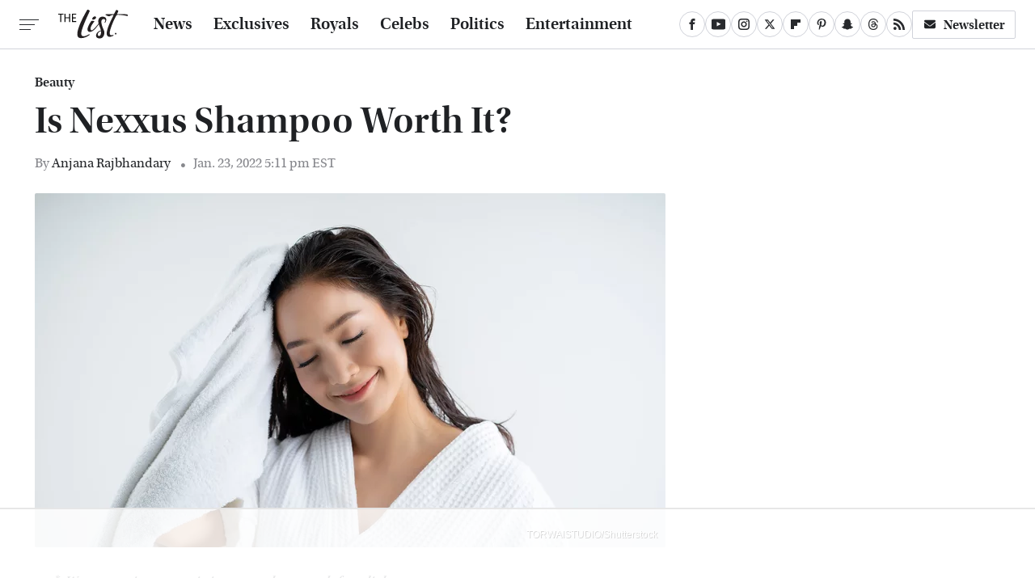

--- FILE ---
content_type: text/html; charset=utf-8
request_url: https://www.google.com/recaptcha/api2/aframe
body_size: 268
content:
<!DOCTYPE HTML><html><head><meta http-equiv="content-type" content="text/html; charset=UTF-8"></head><body><script nonce="BVGWoWzs-hezB79P86oxkA">/** Anti-fraud and anti-abuse applications only. See google.com/recaptcha */ try{var clients={'sodar':'https://pagead2.googlesyndication.com/pagead/sodar?'};window.addEventListener("message",function(a){try{if(a.source===window.parent){var b=JSON.parse(a.data);var c=clients[b['id']];if(c){var d=document.createElement('img');d.src=c+b['params']+'&rc='+(localStorage.getItem("rc::a")?sessionStorage.getItem("rc::b"):"");window.document.body.appendChild(d);sessionStorage.setItem("rc::e",parseInt(sessionStorage.getItem("rc::e")||0)+1);localStorage.setItem("rc::h",'1764475244481');}}}catch(b){}});window.parent.postMessage("_grecaptcha_ready", "*");}catch(b){}</script></body></html>

--- FILE ---
content_type: text/plain
request_url: https://rtb.openx.net/openrtbb/prebidjs
body_size: -220
content:
{"id":"1f4c9d8f-eca1-4a96-986b-a0cf0c92ea74","nbr":0}

--- FILE ---
content_type: text/plain
request_url: https://rtb.openx.net/openrtbb/prebidjs
body_size: -220
content:
{"id":"4541611e-4a70-4669-9bea-759363fc180d","nbr":0}

--- FILE ---
content_type: text/plain; charset=utf-8
request_url: https://ads.adthrive.com/http-api/cv2
body_size: 4257
content:
{"om":["07qjzu81","0m1hhuu3","0m8qo0fk","0v2tc4yv","0vv9mzyh","1028_8564740","10868755","11142692","11509227","1185:1609896909","1185:1610078649","1185:1610117185","11896988","11pos5tw","12010080","12010084","12010088","12040874","12092678","124684","124843_4","124845_3","124847_3","124848_3","12d2j6b6","15298udlxmo","15udlxmo","1606221","1610117185","176_CR52150651","17_24104702","17t4evc9","18bu0g8h","1a1lwgs2","1bdr7xed","1e8hbn0j","1ehgbkb3","1p95wzqj","1wav8r2n","1yqlla4n","2132:43435717","2132:43435725","2132:43966037","2132:43966172","2249:650628575","2249:650628582","2249:659071714","2249:693651243","2307:019flh5a","2307:0v2tc4yv","2307:15udlxmo","2307:1e8hbn0j","2307:1p95wzqj","2307:1z1xkxu1","2307:35hah0vl","2307:372nlj1w","2307:3qp1fja6","2307:585jtxb8","2307:5pq723a5","2307:6cnl1v0p","2307:76d9w8jy","2307:7v0qizu0","2307:8qepm9rj","2307:8tobbjtr","2307:8wugqkk0","2307:99j6ig6i","2307:a7w365s6","2307:ah3m9hrg","2307:b2aip9n6","2307:bjzi4tfx","2307:bkfkhqrx","2307:bncmk4g0","2307:cdfpqrii","2307:coy3a5w5","2307:cvq2jrls","2307:d41qarc7","2307:f1sn7mff","2307:gfw6npg7","2307:h1xpwwfs","2307:hlc11abk","2307:kcc6i7p0","2307:m653hf8n","2307:m75ssdkm","2307:mehhq329","2307:ncbt0ozx","2307:noth0kc2","2307:okbfwyz5","2307:oxuxacpr","2307:pd021fla","2307:rtmrbro7","2307:t31f45i2","2307:tfy6p0jl","2307:vavhtmst","2307:x61c6oxa","2307:xowb4bvd","2307:xvvsv2z4","2307:y1t0r1y8","2307:yqhxcmwl","2307:yvuofpnx","2307:ywtzqhq8","2307:z68yc7g3","2307:ze7koq7g","2307:zgfnr75h","2409_15064_70_85445183","2409_15064_70_85807320","2409_25495_176_CR52092918","2409_25495_176_CR52092919","2409_25495_176_CR52092920","2409_25495_176_CR52092921","2409_25495_176_CR52092922","2409_25495_176_CR52092923","2409_25495_176_CR52092954","2409_25495_176_CR52092958","2409_25495_176_CR52092959","2409_25495_176_CR52150651","2409_25495_176_CR52153850","2409_25495_176_CR52162012","2409_25495_176_CR52162019","25","2676:85807294","2676:85807320","2676:85807351","2760:176_CR52092918","2760:176_CR52092919","2760:176_CR52092920","2760:176_CR52092921","2760:176_CR52092922","2760:176_CR52092923","2760:176_CR52092954","2760:176_CR52092958","2760:176_CR52092959","2760:176_CR52150651","2760:176_CR52157555","2760:176_CR52162017","2760:176_CR52162019","2760:176_CR52162022","28452516","29102835","29414696","29414711","2r7o5zlp","2u65qoye","2yor97dj","30221872","31809564","31810016","32145557","32l2n30b","33425571","33534553","33534588","33596154","33865078","34141779","3490:CR52092918","3490:CR52092919","3490:CR52092920","3490:CR52092921","3490:CR52092922","3490:CR52092923","3490:CR52092954","3490:CR52092958","3490:CR52092959","3490:CR52144953","3490:CR52150651","3490:CR52153848","3490:CR52153849","3490:CR52153850","3490:CR52157555","3490:CR52162017","3490:CR52162019","3490:CR52162022","34949950","35hah0vl","36136117","3658_106750_c0giwiin","3658_106750_coy3a5w5","3658_106750_zgfnr75h","3658_15078_en1be8o3","3658_15078_yvuofpnx","3658_15084_pheakudz","3658_15113_mehhq329","3658_15113_pd021fla","3658_151622_oxuxacpr","3658_151643_pqn44nv6","3658_151643_qs7tjg76","3658_151643_spv5lpyq","3658_151643_wfqgu54f","3658_15180_zllsx8c4","3658_155129_gfw6npg7","3658_197785_zrtim3pb","3658_200960_2gep7dxt","3658_203382_okbfwyz5","3658_209849_b2aip9n6","3658_210546_ah3m9hrg","3658_216697_1e8hbn0j","3658_21920_wq5j4s9t","3658_22070_7v0qizu0","3658_229286_cvq2jrls","3658_245926_9tq01mri","37sp7nmq","39999945","3LMBEkP-wis","3bvwlrbk","3iy05gq2","3j5hqkjz","3n588bx4","3uypazzl","40268250","40393524","409_189396","409_189408","409_216321","409_216326","409_216406","409_223591","409_223599","409_225978","409_225982","409_226316","409_226324","409_226327","409_226370","409_226371","409_227223","409_227224","409_227226","409_227227","409_228077","409_228363","409_230722","409_230727","409_230728","409_230737","41783161","42231835","43966037","43y4n26k","44629254","44927221","47183733","47183748","47210060","481703827","48284542","48284550","48629971","48630119","49176617","50274230","51024831","514819301","522567","522_119_6173203","523_354_660e5fec0c47f653c6684fd5","523_354_660e5fee0c47f653c6684fe2","523_354_e68c0498e1ee99p","5326580269","533155568","534931","534933","53v6aquw","542611","54614511","54779847","5510:17t4evc9","5510:1yqlla4n","5510:5i5nrj3k","5510:7nl571v0","5510:8wugqkk0","5510:9jthdrjt","5510:bepcrxpf","5510:c5hosoph","5510:gahrb7ea","5510:h0o0ado4","5510:khrc9fv4","5510:kqx2uj20","5510:mehhq329","5510:pd021fla","5510:pheakudz","5510:qslp4376","5510:v7523nd5","55116647","55116649","557_409_213942","557_409_213956","557_409_213980","557_409_228065","557_409_228103","558_93_15udlxmo","558_93_3bvwlrbk","558_93_5jmt9rde","558_93_7s6re5h1","558_93_91opkz5o","558_93_ah3m9hrg","558_93_c0giwiin","558_93_cubr7l27","558_93_g2ua3qul","558_93_h0kv8k8g","558_93_kz63m4n6","558_93_oz31jrd0","558_93_pljxwy8j","558_93_vmaqu72t","558_93_zgfnr75h","55965333","55hkabwq","56341213","56756029","56773753","57149971","57149985","57157128","585jtxb8","58853467","59873230","5dy04rwt","5i5nrj3k","5jmt9rde","603485497","60358035","60884243","60884327","61210708","61210719","6126568405","6126573187","61444661","61444664","61915129","61916211","61916223","61916225","61916227","61916229","61932920","61932938","619765138","62070256","62086724","62086730","62112541","62309370","62564652","62653534","62663695","626973455","6547_67916_WeMenPAtc05bxV8roQRx","656532642","659216891404","678033882","680597458938","682406240","683572154","683572238","684082385","684091175","684340670","687152378","688064625","688078501","689135163","690840008","692245143","692252031","692372005","692376549","6b2gia2h","6mrds7pc","6nh2bzxv","6om0qljb","6pamm6b8","6tk4rx86","7354_138543_85445193","7354_201087_85993552","76d9w8jy","7736472","7736477","776640315353","782692114440","7829835","7950269","7955798","7963682","7964881","79684378","7981066","7cmeqmw8","7ed7xppx","7nl571v0","7s6re5h1","7seum60i","7v0qizu0","8003598","8003964","8007244","8007430","8009551","8029278","8029310","8031272","8035666","8035715","8047693","8052361","8061362","8061986","8063326","8063327","8063328","8064027","8064765","8071024","8072422","8072629","8077122","80ec5mhd","81407500","81407504","83813335","83813338","84105_751170818","84295870","85383023","85445175","85445183","85445223","85461650","85461654","85461674","85807305","85807307","85807320","85807326","85807343","85914606","8j298bvjbqi","8jbvjbqi","8qepm9rj","8tobbjtr","8uibyfrp","8wugqkk0","8xg9dv0z","90anzbrt","91af8xkb","91opkz5o","95bq7k88","95coyr9s","96393z05","99j6ig6i","9iqg2lmw","9jthdrjt","9tq01mri","9zl41y5m","a017k60t","a2h9ysri","a7w365s6","a898v1jj","abhu2o6t","acqbfuhn","ah3m9hrg","ah728kx4","am044r2i","aodopxzf","atnx2cb9","b2aip9n6","bepcrxpf","bfex98p0","bk298fkhqrx","bkfkhqrx","bncmk4g0","bnpe74hh","bxjzdpy1","c0giwiin","c5hosoph","c9087ul6","coy3a5w5","cr-6ovjht2eubwe","cr-9dixa8byubwe","cr-hbx00i4u2lrgv2","cubr7l27","cvq2jrls","d58einio","de48lj30","dimdwze7","dm4yfnfg","ee6v10mo","epjt6uur","eryr9ebs","exosfkfu","exyzljl1","f18cad75","f1sn7mff","f6onaxdy","ffragk0z","fk2ppf40","fx72bzvf","fy02xzjq","g02mxap0","g2uu1htr","g7b1hogd","g81ji1qs","gahrb7ea","gbwct10b","gfw6npg7","gigdiuwf","gzwq5f1l","h0kv8k8g","h0o0ado4","h1xpwwfs","hk2nsy6j","hkdj312f","i6hmr12p","i8enx3lg","ja73k5ks","joper7n8","jy61oxfj","k4do37ge","kcc6i7p0","kdwm0bkk","khrc9fv4","kjq0lnk5","kqx2uj20","kse34ky2","ksm3bkdi","kz63m4n6","kz6zmwva","l1n5h3lu","l2s786m6","la0vpz60","lf9ss0ew","m653hf8n","mgm9dspt","mijysgsj","mlixtkvs","mu569unk","mv77eckh","my3eltdi","n29c17e7","ncbt0ozx","ngmgphsg","noth0kc2","o3u9l5xn","okbfwyz5","ou8z55yp","oxuxacpr","ozdj9gs9","p3lqbugu","p7kq1mt6","pd021fla","pek2ovv0","pheakudz","ppn03peq","pqn44nv6","prq4f8da","prv53qop","pyu8wvf7","qabbb61p","qd4hopx9","qifbn9ag","qqdvsvih","qqvgscdx","qs7tjg76","qslp4376","quo1qs6e","r1rjcvrd","r5uq7eq9","r762jrzq","rcylgd9i","rerq0usv","rmwej97v","rtmrbro7","s5mud2li","spv5lpyq","ssweqyuc","szhb815v","t59a7bi7","t69w1uvw","tjrk1rop","tqqtp2hc","u3i8n6ef","u47izgp3","u4us282l","u93lp6hm","uairgv6y","uj3030ws","uopsr1gm","urlu21be","uxm3qgnk","uypnl3ey","v2pqc8qz","v7523nd5","v945wwim","vavhtmst","vosqszns","vtrsauyl","vur13ilm","vxxhhz0o","w8n9occ0","wfqgu54f","wlpwts08","wq5j4s9t","x61c6oxa","xpmadodl","xuoyjzhn","xz1z6j77","y1s8hmsl","yi6qlg3p","ynsxu55s","yqhxcmwl","yti8unpf","z2pjie2n","z2px9hga","z68yc7g3","zfu4w0gu","zgfnr75h","zhofofep","zozqjc2o","zrtim3pb","ztlksnbe","zx0g0416","zxvbbppr","7979132","7979135"],"pmp":[],"adomains":["1md.org","a4g.com","about.bugmd.com","acelauncher.com","adameve.com","adelion.com","adp3.net","advenuedsp.com","aibidauction.com","aibidsrv.com","akusoli.com","allofmpls.org","arkeero.net","ato.mx","avazutracking.net","avid-ad-server.com","avid-adserver.com","avidadserver.com","aztracking.net","bc-sys.com","bcc-ads.com","bidderrtb.com","bidscube.com","bizzclick.com","bkserving.com","bksn.se","brightmountainads.com","bucksense.io","bugmd.com","ca.iqos.com","capitaloneshopping.com","cdn.dsptr.com","clarifion.com","cotosen.com","cs.money","cwkuki.com","dallasnews.com","dcntr-ads.com","decenterads.com","derila-ergo.com","dhgate.com","dhs.gov","digitaladsystems.com","displate.com","doyour.bid","dspbox.io","envisionx.co","ezmob.com","fmlabsonline.com","g123.jp","g2trk.com","gadmobe.com","getbugmd.com","goodtoknowthis.com","gov.il","guard.io","hero-wars.com","holts.com","howto5.io","ice.gov","imprdom.com","justanswer.com","liverrenew.com","longhornsnuff.com","lovehoney.com","lowerjointpain.com","lymphsystemsupport.com","media-servers.net","medimops.de","miniretornaveis.com","mobuppsrtb.com","motionspots.com","mygrizzly.com","myrocky.ca","national-lottery.co.uk","nbliver360.com","ndc.ajillionmax.com","niutux.com","nordicspirit.co.uk","notify.nuviad.com","notify.oxonux.com","own-imp.vrtzads.com","paperela.com","parasiterelief.com","peta.org","pfm.ninja","pixel.metanetwork.mobi","pixel.valo.ai","plannedparenthood.org","plf1.net","plt7.com","pltfrm.click","printwithwave.co","privacymodeweb.com","rangeusa.com","readywind.com","reklambids.com","ri.psdwc.com","rtb-adeclipse.io","rtb-direct.com","rtb.adx1.com","rtb.kds.media","rtb.reklambid.com","rtb.reklamdsp.com","rtb.rklmstr.com","rtbadtrading.com","rtbsbengine.com","rtbtradein.com","saba.com.mx","securevid.co","servedby.revive-adserver.net","shift.com","smrt-view.com","swissklip.com","taboola.com","tel-aviv.gov.il","temu.com","theoceanac.com","track-bid.com","trackingintegral.com","trading-rtbg.com","trkbid.com","truthfinder.com","unoadsrv.com","usconcealedcarry.com","uuidksinc.net","vabilitytech.com","vashoot.com","vegogarden.com","viewtemplates.com","votervoice.net","vuse.com","waardex.com","wapstart.ru","wdc.go2trk.com","weareplannedparenthood.org","webtradingspot.com","xapads.com","xiaflex.com","yourchamilia.com"]}

--- FILE ---
content_type: text/plain
request_url: https://rtb.openx.net/openrtbb/prebidjs
body_size: -220
content:
{"id":"0dd0a512-3906-4d7c-9408-ec549ba138d1","nbr":0}

--- FILE ---
content_type: text/plain
request_url: https://rtb.openx.net/openrtbb/prebidjs
body_size: -83
content:
{"id":"91e10246-fda3-458b-803f-95dfc0a7dd96","nbr":0}

--- FILE ---
content_type: text/plain; charset=UTF-8
request_url: https://at.teads.tv/fpc?analytics_tag_id=PUB_17002&tfpvi=&gdpr_consent=&gdpr_status=22&gdpr_reason=220&ccpa_consent=&sv=prebid-v1
body_size: 56
content:
YzFhNmQ1ZDAtZTJjZi00NDg1LWIwYzEtMGJmZDQ0ZDAxOTg1Iy03LTk=

--- FILE ---
content_type: text/plain
request_url: https://rtb.openx.net/openrtbb/prebidjs
body_size: -220
content:
{"id":"4412f333-af26-476d-8b42-7234b8b337f1","nbr":0}

--- FILE ---
content_type: text/plain
request_url: https://rtb.openx.net/openrtbb/prebidjs
body_size: -220
content:
{"id":"4280edd8-b0ab-4154-866d-961ae0d34fe5","nbr":0}

--- FILE ---
content_type: text/plain
request_url: https://rtb.openx.net/openrtbb/prebidjs
body_size: -220
content:
{"id":"32d5dcd1-696d-4968-968a-67d59bb5d114","nbr":0}

--- FILE ---
content_type: text/plain
request_url: https://rtb.openx.net/openrtbb/prebidjs
body_size: -220
content:
{"id":"0f3f8594-0973-44a2-814c-8207625f872a","nbr":0}

--- FILE ---
content_type: text/plain
request_url: https://rtb.openx.net/openrtbb/prebidjs
body_size: -220
content:
{"id":"9970dfae-92e4-46e6-8e7c-ba804cb47181","nbr":0}

--- FILE ---
content_type: text/plain
request_url: https://rtb.openx.net/openrtbb/prebidjs
body_size: -220
content:
{"id":"221826e2-2897-4c09-9ea9-ae9c00079ddf","nbr":0}

--- FILE ---
content_type: text/plain
request_url: https://rtb.openx.net/openrtbb/prebidjs
body_size: -220
content:
{"id":"d055e3b4-e24d-47d5-a276-d39d2eda0e2f","nbr":0}